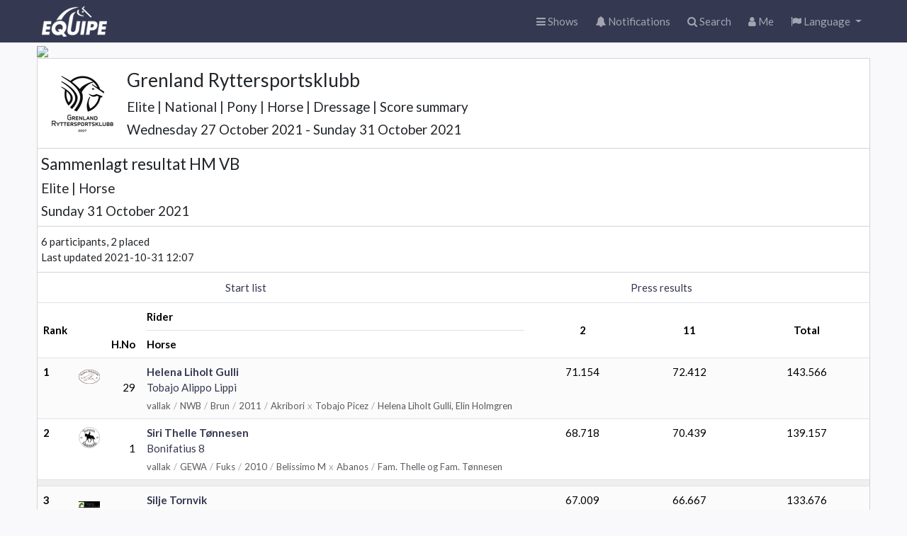

--- FILE ---
content_type: text/html; charset=utf-8
request_url: https://online.equipe.com/startlists/632100
body_size: 2253
content:
<!DOCTYPE html>
<html lang="en">
  <head>
    <meta charset="utf-8">
    <meta http-equiv="X-UA-Compatible" content="IE=edge">
    <meta name="apple-itunes-app" content="app-id=610007045">
    <meta name="viewport" content="width=device-width, initial-scale=1, maximum-scale=1, user-scalable=no">
    <meta name="mobile-web-app-capable" content="yes">
    <meta name="turbo-prefetch" content="false">
    <title>Sammenlagt resultat  HM VB</title>
    <meta name="cable-url" content="wss://online-cable.equipe.com/cable">
    <meta name="csrf-param" content="authenticity_token" />
<meta name="csrf-token" content="oe8uxm-PsexQ8AS2hsTfwjFAuYnZpSc4KtgxWu-RfZ60gfmbgJtVBeghb6__iK2ddChYnprl66CnG2WLmcayQg" />
    <link rel="stylesheet" href="https://online.equipeassets.com/assets/application-b42a7d06.css" media="all" data-turbo-track="reload" />
    <script src="https://online.equipeassets.com/assets/application-3f088673.js" data-turbo-track="reload"></script>
    <link
  rel="alternate icon"
  type="image/png"
  sizes="32x32"
  href="https://equipe.s3.amazonaws.com/favicons/icon-32x32.png"
>
<link rel="icon" type="image/svg+xml" sizes="any" href="https://equipe.s3.amazonaws.com/favicons/icon.svg">
<link rel="apple-touch-icon" sizes="192x192" href="https://equipe.s3.amazonaws.com/favicons/icon-192x192.png">

    <meta property="fb:app_id" content="336214962262">
    <meta property="og:site_name" content="Equipe Online">
    
        <link rel="icon" type="image/png" href="https://logo.equipeassets.com/logos/nryf/4c12227a-2bea-431c-806c-f29ab2ffefd0/logo/16/16/FFFFFF00/254ca61e50673ce4b63309b99823945c.png"><link rel="apple-touch-icon" href="https://logo.equipeassets.com/logos/nryf/4c12227a-2bea-431c-806c-f29ab2ffefd0/logo/129/129/FFFFFF/7fcadcefe8e08f6a9310e8602e6cbf6b.png"><link rel="SHORTCUT ICON" href="https://logo.equipeassets.com/logos/nryf/4c12227a-2bea-431c-806c-f29ab2ffefd0/logo/16/16/FFFFFF00/6841778dac517b25cbec6504f11a39ea.ico">
    <meta property="og:title" content="Sammenlagt resultat  HM VB">
    <meta property="og:type" content="website">
    <meta property="og:description" content="Grenland Ryttersportsklubb">
    <meta property="og:image" content="https://screenshot.equipeassets.com/online/startlists/632100.png">
    <meta property="og:image:width" content="1200">
    <meta property="og:image:height" content="628">
    <meta property="og:updated_time" content="1635678431">
    <meta property="og:url" content="https://online.equipe.com/startlists/632100">

    
  </head>
  <body class="browser" data-signed-in="false">
    <nav class="navbar navbar-expand navbar-dark bg-primary">
  <div class="container-fluid">
    <div class="navbar-header">
      <a class="navbar-brand logo" href="/"></a>
    </div>

    <ul class="navbar-nav ms-auto">
      <li class="nav-item">
        <a class="nav-link" href="/">
          <i class="fa fa-bars"></i><span class="nav-text d-none d-md-inline">
            Shows</span>
</a>      </li>

      <li class="nav-item">
        <a class="nav-link position-relative" href="/push_messages">
          <i class="fa fa-bell"></i>
          <div class=" position-absolute top-2 start-2 translate-middle badge rounded-pill bg-danger d-none ">0</div>
          <span class="nav-text d-none d-md-inline">
            Notifications</span>
</a>      </li>

      <li class="nav-item">
        <a class="nav-link" href="/searches">
          <i class="fa fa-search"></i><span class="nav-text d-none d-md-inline">
            Search</span>
</a>      </li>

      <li class="nav-item">
        <a class="nav-link" href="/users/current">
          <i class="fa fa-user"></i><span class="nav-text d-none d-md-inline">
            Me</span>
</a>      </li>

      
      <li class="nav-item dropdown">
  <a class="nav-link dropdown-toggle" href="#" role="button" data-bs-toggle="dropdown">
    <i class="fa fa-flag"></i>
    <span class="d-none d-md-inline">Language</span>
  </a>
  <ul class="dropdown-menu dropdown-menu-end" data-turbo="false">
      <li>
        <a class="dropdown-item" data-method="patch" href="/locale/da">
          <img alt="" border="0" src="https://logo.equipeassets.com/logos/flags48/DEN/logo/48/48/ffffff00/3c02273a54c8642948821a3c288c48d6.png" width="24" height="24" />
          <span>Danish</span>
</a>      </li>
      <li>
        <a class="dropdown-item" data-method="patch" href="/locale/nl">
          <img alt="" border="0" src="https://logo.equipeassets.com/logos/flags48/NED/logo/48/48/ffffff00/e8cf8c13c7be2437c74f16a53f8df65d.png" width="24" height="24" />
          <span>Dutch</span>
</a>      </li>
      <li>
        <a class="dropdown-item" data-method="patch" href="/locale/en">
          <img alt="" border="0" src="https://logo.equipeassets.com/logos/flags48/GBR/logo/48/48/ffffff00/71adde7089ec140e11acda3c6f7fcb6d.png" width="24" height="24" />
          <span>English</span>
</a>      </li>
      <li>
        <a class="dropdown-item" data-method="patch" href="/locale/fi">
          <img alt="" border="0" src="https://logo.equipeassets.com/logos/flags48/FIN/logo/48/48/ffffff00/cd4da4aec9759f929c19a01afca05b04.png" width="24" height="24" />
          <span>Finnish</span>
</a>      </li>
      <li>
        <a class="dropdown-item" data-method="patch" href="/locale/fr">
          <img alt="" border="0" src="https://logo.equipeassets.com/logos/flags48/FRA/logo/48/48/ffffff00/a3c3a0e655e9e1d041da738e8df64297.png" width="24" height="24" />
          <span>French</span>
</a>      </li>
      <li>
        <a class="dropdown-item" data-method="patch" href="/locale/de">
          <img alt="" border="0" src="https://logo.equipeassets.com/logos/flags48/GER/logo/48/48/ffffff00/87154bdbe9463752a8bbab2e5e2de753.png" width="24" height="24" />
          <span>German</span>
</a>      </li>
      <li>
        <a class="dropdown-item" data-method="patch" href="/locale/it">
          <img alt="" border="0" src="https://logo.equipeassets.com/logos/flags48/ITA/logo/48/48/ffffff00/9bc9a224fcb95b44575f5de02b2d13c1.png" width="24" height="24" />
          <span>Italian</span>
</a>      </li>
      <li>
        <a class="dropdown-item" data-method="patch" href="/locale/lt">
          <img alt="" border="0" src="https://logo.equipeassets.com/logos/flags48/LTU/logo/48/48/ffffff00/07156154e0c3cb6f697833b2df9fb01b.png" width="24" height="24" />
          <span>Lithuanian</span>
</a>      </li>
      <li>
        <a class="dropdown-item" data-method="patch" href="/locale/lv">
          <img alt="" border="0" src="https://logo.equipeassets.com/logos/flags48/LAT/logo/48/48/ffffff00/10b895b58a598a657056c08f497a3c3c.png" width="24" height="24" />
          <span>Latvian</span>
</a>      </li>
      <li>
        <a class="dropdown-item" data-method="patch" href="/locale/no">
          <img alt="" border="0" src="https://logo.equipeassets.com/logos/flags48/NOR/logo/48/48/ffffff00/2157d8ccff821f91c59f5bcef25b2fb0.png" width="24" height="24" />
          <span>Norwegian</span>
</a>      </li>
      <li>
        <a class="dropdown-item" data-method="patch" href="/locale/pt">
          <img alt="" border="0" src="https://logo.equipeassets.com/logos/flags48/POR/logo/48/48/ffffff00/87ab1c9916fadf93b9c39d4937926971.png" width="24" height="24" />
          <span>Portuguese</span>
</a>      </li>
      <li>
        <a class="dropdown-item" data-method="patch" href="/locale/es">
          <img alt="" border="0" src="https://logo.equipeassets.com/logos/flags48/ESP/logo/48/48/ffffff00/beb1e654a6b434448248a510dc08cc66.png" width="24" height="24" />
          <span>Spanish</span>
</a>      </li>
      <li>
        <a class="dropdown-item" data-method="patch" href="/locale/sv">
          <img alt="" border="0" src="https://logo.equipeassets.com/logos/flags48/SWE/logo/48/48/ffffff00/0158c8b05290b4b1cccf3d5f4425ff30.png" width="24" height="24" />
          <span>Swedish</span>
</a>      </li>
      <li>
        <a class="dropdown-item" data-method="patch" href="/locale/tr">
          <img alt="" border="0" src="https://logo.equipeassets.com/logos/flags48/TUR/logo/48/48/ffffff00/98ea66adadca4c88b59c785a423f5566.png" width="24" height="24" />
          <span>Turkish</span>
</a>      </li>
      <li>
        <a class="dropdown-item" data-method="patch" href="/locale/zh-Hans">
          <img alt="" border="0" src="https://logo.equipeassets.com/logos/flags48/CHN/logo/48/48/ffffff00/4a6474b2c66cb6dce07ce50a8dcf037f.png" width="24" height="24" />
          <span>Chinese</span>
</a>      </li>
  </ul>
</li>

    </ul>

  </div>
</nav>

    <div class="container-fluid" id="main">
      <div data-turbo-temporary="true" data-controller="react-component" data-react-component-name-value="Flash" data-react-component-props-value="{&quot;messages&quot;:[]}"></div>

      
<div data-controller="react-component" data-react-component-name-value="Sectionboard" data-react-component-props-value="{&quot;identifier&quot;:&quot;18d5a0014979f07b19eb4f3edac118f0&quot;,&quot;meetingId&quot;:44549,&quot;initialClassSectionId&quot;:632100,&quot;meetingClassId&quot;:534250,&quot;heroBackgroundUrl&quot;:&quot;https://online-uploads.equipeassets.com/hero/18d5a0014979f07b19eb4f3edac118f0.jpeg?1635440909&quot;,&quot;heroImageRatio&quot;:&quot;720 / 540&quot;,&quot;appMode&quot;:false,&quot;locale&quot;:&quot;en&quot;,&quot;openShow&quot;:false}"></div>


      <footer class="position-absolute start-0 end-0 bottom-0 hidden-print">
  <div class="border-top bg-white pb-2">
    <div class="container-fluid d-flex mt-2">
      <div class="truncate py-2 flex-grow-1">&copy;
        2026
        Equipe AB
        <span class="d-none d-sm-inline">-
          All rights reserved</span></div>
      <div class="truncate py-2">
        <a class="px-1" href="https://www.equipe.com">About</a>
        <a class="px-1" href="https://help.equipe.com/posts">Changelog</a>
        <a class="px-1" href="/about/policies/privacy">Privacy policy</a>
      </div>
    </div>
  </div>
</footer>

    </div>
    <style></style>
  </body>
</html>
